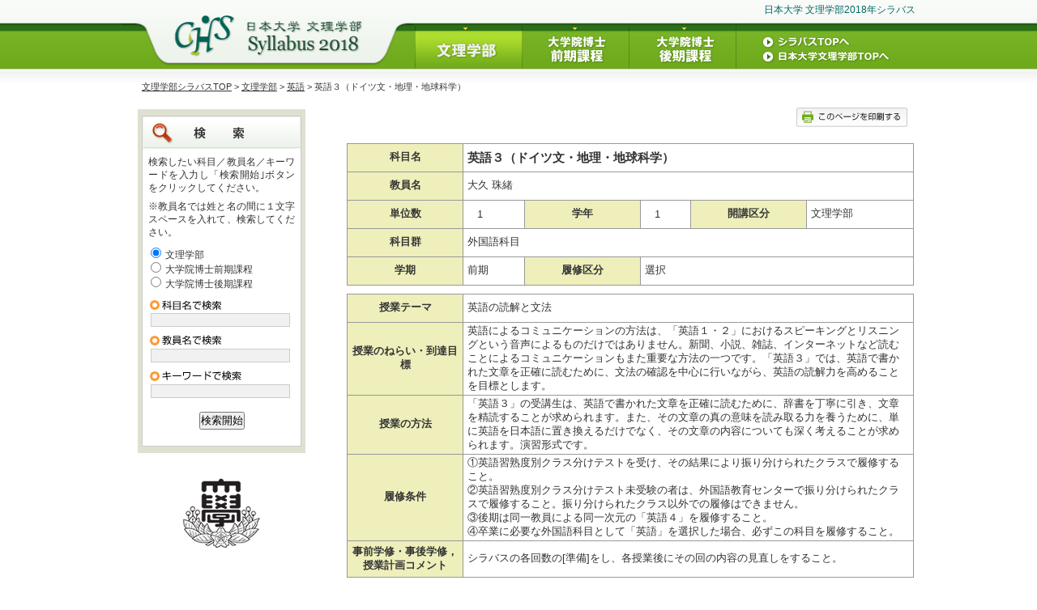

--- FILE ---
content_type: text/html; charset=utf-8
request_url: http://syllabus.chs.nihon-u.ac.jp/2018/op/syllabus54383.html
body_size: 16031
content:
<!DOCTYPE html PUBLIC "-//W3C//DTD XHTML 1.0 Transitional//EN" "http://www.w3.org/TR/xhtml1/DTD/xhtml1-transitional.dtd">
<html xmlns="http://www.w3.org/1999/xhtml" lang="ja" xml:lang="Ja" >

<head>
  <meta http-equiv="Content-Type" content="text/html; charset=UTF-8" />
  <title>英語３（ドイツ文・地理・地球科学）&nbsp;|&nbsp;日本大学&nbsp;文理学部&nbsp;シラバス</title>

  <link href="../favicon.ico" rel="shortcut icon">
  <link href="../common/css/import.css" rel="stylesheet" type="text/css" media="screen,tv" />
  <link href="../common/css/import_p.css" rel="stylesheet" type="text/css" media="print" />

  <script type="text/javascript" src="../common/js/common.js"></script>
  <script type="text/javascript" src="../common/js/jquery-1.8.2.min.js"></script>
  <script type="text/javascript" src="../common/js/page.syllabus.js"></script>
</head>

<body onload="MM_preloadImages('../common/images/nav_bunri_on.gif','../common/images/nav_kouki_on.gif','../common/images/nav_zenki_on.gif')">
  <!-- Wrapper_Start -->
  <div id="Wrapper">
    <!-- Header_Start -->
    <div id="Header">
      <div id="Blockskip">
        <ul>
          <li><a href="#Top">このページの本文へ移動</a></li>
          <li><a href="#Search">シラバス検索へ移動</a></li>
        </ul>
      </div>
      <div id="Logo"><a href="../index.html"><img src="../common/images/logo.png?20240301" width="360" height="85" alt="日本大学&nbsp;文理学部Syllabus" /></a></div>
      <ul id="Head_Navi">
        <li><a href="../bunri.html"><img src="../common/images/nav_bunri_on.gif" alt="文理学部" width="133" height="56" border="0" id="Image1" onmouseover="MM_swapImage('Image1','','../common/images/nav_bunri_on.gif',1)" onfocus="MM_swapImage('Image1','','../common/images/nav_bunri_on.gif',1)" onblur="MM_swapImgRestore()" /></a></li>
        <li><a href="../previous.html"><img src="../common/images/nav_zenki_off.gif" onmouseout="MM_swapImgRestore()" alt="大学院前期博士課程" width="132" height="56" border="0" id="Image3" onmouseover="MM_swapImage('Image3','','../common/images/nav_zenki_on.gif',1)" onfocus="MM_swapImage('Image3','','../common/images/nav_zenki_on.gif',1)" onblur="MM_swapImgRestore()" /></a></li>
        <li><a href="../latter.html"><img src="../common/images/nav_kouki_off.gif" onmouseout="MM_swapImgRestore()" alt="大学院後期博士課程" width="132" height="56" border="0" id="Image2" onmouseover="MM_swapImage('Image2','','../common/images/nav_kouki_on.gif',1)" onfocus="MM_swapImage('Image2','','../common/images/nav_kouki_on.gif',1)" onblur="MM_swapImgRestore()" /></a></li>
      </ul>
      <ul id="Navi_Relation">
        <li><a href="../index.html"><img src="../common/images/nav_top_off.png" width="160" height="16" alt="シラバスTOPへ" /></a></li>
        <li><a href="http://www.chs.nihon-u.ac.jp/" target="_blank"><img src="../common/images/nav_bunriweb_off.png" width="160" height="16" alt="日本大学&nbsp;文理学部&nbsp;シラバスTOPへ" /></a></li>
        <li></li>
      </ul>

      <div id="Text_Area">日本大学&nbsp;文理学部2018年シラバス</div>
    </div>
    <!-- /Header_End -->

    <div id="Bread"><a href="../index.html">文理学部シラバスTOP</a>&nbsp;&gt;&nbsp;<a href="../bunri.html">文理学部</a>&nbsp;&gt;&nbsp;<a href="list1_4.html">英語</a>&nbsp;&gt;&nbsp;英語３（ドイツ文・地理・地球科学）</div>

    <!-- Side_Start -->
    <div id="Side_Area">
      <div id="Search_Area">
        <div id="Search">
          <h3><img src="../common/images/search_ti.gif" alt="検索" width="193" height="41" /></h3>
          <p>検索したい科目／教員名／キーワードを入力し「検索開始｣ボタンをクリックしてください。</p>
          <p>※教員名では姓と名の間に１文字スペースを入れて、検索してください。</p>
          <form name="SearchF" action="search.html">
            <dl>
              <dd>
                <input name="gakubu" id="bunri" type="radio" value="1" title="文理学部"  checked=&#34;checked&#34; /><label for="bunri">文理学部</label><br />
                <input name="gakubu" id="previous" type="radio" value="2" title="大学院博士前期課程"  /><label for="previous">大学院博士前期課程</label><br />
                <input name="gakubu" id="latter" type="radio" value="4" title="大学院博士後期課程"  /><label for="latter">大学院博士後期課程</label>
              </dd>
            </dl>
            <dl>
              <dt><label for="kamokumei"><img src="../common/images/search_ti_kamoku.gif" width="89" height="14" alt="科目名で検索" /></label></dt>
              <dd><input name="kamokumei" type="text" size="23" maxlength="40" class="gray_box" id="kamokumei" title="科目名で検索" /></dd>
              <dt><label for="teacher"><img src="../common/images/search_ti_kyoin.gif" width="89" height="14" alt="教員名で検索" /></label></dt>
              <dd><input name="teacher" type="text" size="23" maxlength="40" class="gray_box" id="teacher" title="教員名で検索" /></dd>
              <dt><label for="keyword"><img src="../common/images/search_ti_zenbun.gif" width="114" height="14" alt="キーワードで検索" /></label></dt>
              <dd><input name="keyword" type="text" size="23" maxlength="40" class="gray_box" id="keyword" title="キーワードで検索" /></dd>
            </dl>
            <p class="acenter"><input type="submit" value="検索開始"></p>
          </form>
        </div>
      </div>

      
      <div class="top30"><img src="../common/images/logo_kousyou.png" alt="日本大学ロゴ" width="100" height="90" /></div>

    </div>
    <!-- /Side_End -->

    <!-- Main_Start -->
    <div id="Main">
      <div id="Top"><a name="Top">ここからメインコンテンツ</a></div>

      <h1 id="h1_syllabus">英語３（ドイツ文・地理・地球科学）</h1>
      <p id="Print"><a onclick="print_out(); return false;" onkeypress="print_out(); return false;" href="javascript:void(0)"><img src="../common/images/btn_print.gif" width="137" height="24" alt="このページを印刷する" /></a></p>

      <div class="Contents br_clear">

        <div style="display:block">

          <table border="0" title="シラバス" class="table_1">
            <tbody>
              <tr>
                <th scope="row">科目名</th>
                <td colspan="5"><span id="syllabus_title">英語３（ドイツ文・地理・地球科学）</span></td>
              </tr>
              
              
              <tr>
                <th scope="row">教員名</th>
                <td colspan="5">大久  珠緒</td>
              </tr>
              <tr>
                <th scope="row">単位数</th>
                <td>&nbsp;&nbsp;&nbsp;1</td>
                <th scope="row">学年</th>
                <td nowrap="nowrap">&nbsp;&nbsp;&nbsp;1</td>
                <th scope="row">開講区分</th>
                <td>
                  文理学部
                  
                  
                </td>
              </tr>
              
              <tr>
                <th scope="row">科目群</th>
                <td colspan="5">外国語科目</td>
              </tr>
              
              <tr>
                <th scope="row">学期</th>
                <td nowrap="nowrap">前期</td>
                <th scope="row">履修区分</th>
                <td colspan="3">選択</td>
              </tr>
            </tbody>
          </table>

          <table border="0" title="シラバス" class="table_1">
            <tbody>
              
              
              <tr>
                <th scope="row">授業テーマ</th>
                <td>英語の読解と文法</td>
              </tr>
              
              
              <tr>
                <th scope="row">授業のねらい・到達目標</th>
                <td>英語によるコミュニケーションの方法は、「英語１・２」におけるスピーキングとリスニングという音声によるものだけではありません。新聞、小説、雑誌、インターネットなど読むことによるコミュニケーションもまた重要な方法の一つです。「英語３」では、英語で書かれた文章を正確に読むために、文法の確認を中心に行いながら、英語の読解力を高めることを目標とします。</td>
              </tr>
              
              
              <tr>
                <th scope="row">授業の方法</th>
                <td>「英語３」の受講生は、英語で書かれた文章を正確に読むために、辞書を丁寧に引き、文章を精読することが求められます。また、その文章の真の意味を読み取る力を養うために、単に英語を日本語に置き換えるだけでなく、その文章の内容についても深く考えることが求められます。演習形式です。</td>
              </tr>
              
              
              <tr>
                <th scope="row">履修条件</th>
                <td>①英語習熟度別クラス分けテストを受け、その結果により振り分けられたクラスで履修すること。<br />
②英語習熟度別クラス分けテスト未受験の者は、外国語教育センターで振り分けられたクラスで履修すること。振り分けられたクラス以外での履修はできません。<br />
③後期は同一教員による同一次元の「英語４」を履修すること。<br />
④卒業に必要な外国語科目として「英語」を選択した場合、必ずこの科目を履修すること。</td>
              </tr>
              
              
              <tr>
                <th scope="row">事前学修・事後学修，授業計画コメント</th>
                <td>シラバスの各回数の[準備]をし、各授業後にその回の内容の見直しをすること。</td>
              </tr>
              
              
            </tbody>
          </table>
          <table border="0" title="シラバス" class="table_2">
            <tbody>
              <tr>
                <th colspan="2" scope="col">授業計画</th>
              </tr>
              <tr>
                <td class="number">1</td>
                <td>
                  ガイダンス（授業のテーマや到達目標及び授業の方法について説明する）
                  
                  
                </td>
              </tr>
              <tr>
                <td class="number">2</td>
                <td>
                  Chapter 1 John Wayne  reading  否定語<br />
[準備]Chapter 2 reading を予習する。
                  
                  
                </td>
              </tr>
              <tr>
                <td class="number">3</td>
                <td>
                  Chapter 1 John Wayne  listening 否定語　 Chapter 2 Audrey Hepburn  reading  仮定法<br />
[準備]Chapter 2 reading を予習する。
                  
                  
                </td>
              </tr>
              <tr>
                <td class="number">4</td>
                <td>
                  Chapter 2 Audrey Hepburn  reading listening  仮定法<br />
[準備]Chapter 3 reading を予習する。
                  
                  
                </td>
              </tr>
              <tr>
                <td class="number">5</td>
                <td>
                  Chapter 3 John Lennon  reading  動名詞<br />
[準備]Chapter 3 reading を予習する。
                  
                  
                </td>
              </tr>
              <tr>
                <td class="number">6</td>
                <td>
                  Chapter 3 John Lennon  reading listening  動名詞<br />
[準備]Chapter 4 reading の予習をする。
                  
                  
                </td>
              </tr>
              <tr>
                <td class="number">7</td>
                <td>
                  Chapter 4 Karen Carpenter  reading  It ~ that... 構文<br />
[準備] Chapter 4 reading を予習する。
                  
                  
                </td>
              </tr>
              <tr>
                <td class="number">8</td>
                <td>
                  Chapter 4 Karen Carpenter  reading listening  It ~ that...構文<br />
[準備]Chapter 5 reading を予習する。
                  
                  
                </td>
              </tr>
              <tr>
                <td class="number">9</td>
                <td>
                  中間試験
                  
                  
                </td>
              </tr>
              <tr>
                <td class="number">10</td>
                <td>
                  Chapter 5 Jimi Hendrix  reading  分詞構文<br />
[準備]Chapter 5 reasing を予習する。
                  
                  
                </td>
              </tr>
              <tr>
                <td class="number">11</td>
                <td>
                  Chapter 5 Jimi Hendrix  reading listening  分詞構文<br />
[準備]Chapter 6 reading を予習する。
                  
                  
                </td>
              </tr>
              <tr>
                <td class="number">12</td>
                <td>
                  Chapter 6 John Fitzgerald Kennedy  reading  関係代名詞 <br />
[準備]Chapter 6 reading の予習をする。
                  
                  
                </td>
              </tr>
              <tr>
                <td class="number">13</td>
                <td>
                  Chapter 6 John Fitzgerald Kennedy  reading listening  関係代名詞<br />
[準備]これまでの見直しをする。
                  
                  
                </td>
              </tr>
              <tr>
                <td class="number">14</td>
                <td>
                  学習内容の整理・確認
                  
                  
                </td>
              </tr>
              <tr>
                <td class="number">15</td>
                <td>
                  理解度の確認と解説
                  
                  
                </td>
              </tr>
            </tbody>
          </table>
          

          <table border="0" title="シラバス" class="table_2">
            <tbody>
              <tr>
                <th colspan="2" scope="col">その他</th>
              </tr>
              <tr>
                <td class="norm">教科書</td>
                <td>James M. Vardaman, Jr.&nbsp;『Legends』&nbsp;松柏社&nbsp;2013年&nbsp;第７版<br /></td>
              </tr>
              
              <tr>
                <td class="norm">成績評価の方法及び基準 </td>
                <td>試験(70%)、授業参画度(20%)、詳細は初回のガイダンスで説明する。(10%)<br /></td>
              </tr>
              
              <tr>
                <td class="norm">オフィスアワー</td>
                <td>授業終了時</td>
              </tr>
              
              
              
            </tbody>
          </table>

        </div>
        <p class="acenter" style="display:block; padding:20px"> <input type="button" value="戻る" onclick="history.back()" onkeypress="history.back()" class="AdminButton"></p>

      </div>

    </div>
    <!-- /Main_End -->

  </div>
  <!-- /Wrapper_End -->

  <div align="Footer_Area">
    <!-- Pagetop_Start -->
    <div class="Pagetop">&uarr;<a href="#Top">このページのトップ</a></div>
    <!-- /Pagetop_End -->
    <!-- Footer_Start -->
    <div id="Footer">Copyright &copy; 2018 College of Humanities and Sciences , Nihon University All rights reserved.</div>
    <!-- /Footer_End -->
  </div>
</body>

</html>

--- FILE ---
content_type: text/css
request_url: http://syllabus.chs.nihon-u.ac.jp/2018/common/css/import.css
body_size: 109
content:
@charset "UTF-8";
/* CSS Document */
@import"simpleclass.css";
@import"base.css";
@import"search_head.css";



--- FILE ---
content_type: text/css
request_url: http://syllabus.chs.nihon-u.ac.jp/2018/common/css/simpleclass.css
body_size: 2457
content:
@charset "UTF-8";
/* CSS Document */
@charset "utf-8";

/*タグを初期化*/
*{margin:0px;padding:0;}*/
h1,h3{line-height:0; padding:0; margin:0;}
h4{font-size:12px; color:#555; margin:0;}
img{border:0;}
ul li{list-style:none;margin:0px; padding:0px;}
dl,dt,dd,ul,br,p,table,tr,th,td{margin:0px; padding:0px;}
ol{margin:0 0 0 35px;}
ol li{margin:5px 0 5px 0}
br{line-height:0px;}
/*a {color: #069; text-decoration:none; }
a:link { color: #069; text-decoration: none; }
a:visited { color: #069; text-decoration: none; }
a:hover { color:#0E81F3; text-decoration:underline; }
a:active { color: #0E81F3; text-decoration:underline; }*/

a.line{text-decoration:underline;}
.red{border:#F00 1px solid;}
.gray{border:#CCC 1px solid;}
.br_clear{
	clear:both;
}
.fleft{float:left;}
.fright{float:right;}
.tleft{text-align:left;}
.tright{text-align:right;}
.tcenter{text-align:center; margin:0 auto;}
.e{font-family: Verdana, Geneva, Arial, Helvetica, sans-serif;}
.text_navy{color:#0b4367}
.text_orange {color:#eb613b}
.text_pink {color: #CC6699}
.text_red {color: #CC6666}
.text_wht {color: #FFF}
.text_80{font-size:80%;}
.text_90{font-size:90%; line-height:1.1em;}
.font_w{letter-spacing:1em;}
.font-10px{font-size:10px;line-height:1.25em;}

.font13{font-size:13px;line-height:1.25em;}

.font15{font-size:14px;line-height:1.5em;}

.font20{font-size:20px;font-weight:bold;line-height:1.5em;color:#46595c;}
.top5{margin-top:5px;}
.top10{margin-top:10px;_margin-top:5px;}
.top15{margin-top:15px;_margin-top:10px;}
.top20{margin-top:20px;}
.top30{margin-top:30px;}
.right5{margin-right:5px;_margin-right:5px;}
.right10{margin-right:10px;}
.right20{margin-right:20px;_margin-right:18px;}
.bottom10{margin-bottom:10px;}
.bottom15{margin-bottom:15px;}
.bottom25{margin-bottom:25px;}
.bottom5{margin-bottom:5px;}
.left5{margin-left:5px;_margin-left:0px;}
.left10{margin-left:10px;_margin-left:5px;}
.left20{margin-left:20px;}
.left40{margin-left:40px;}

.w30{width:30px;}
.w60{width:60px;}
.w80{width:80px;}
.w120{width:120px;}
.w130{width:130px;}
.w150{width:150px;}
.w170{width:170px;}
.w200{width:200px;}
.w230{width:230px;}
.w250{width:250px;}
.w270{width:270px;}
.w300{width:300px;}
.w330{width:330px;}
.w350{width:350px;}
.w370{width:370px;}
.w400{width:400px;}
.w430{width:430px;}
.w450{width:450px;}
.w460{width:460px;}
.w480{width:480px;}
.w500{width:500px;}
.w550{width:550px;}
.w580{width:580px;}

.prelative{position:relative}
.pabsolute{position:absolute}




--- FILE ---
content_type: text/css
request_url: http://syllabus.chs.nihon-u.ac.jp/2018/common/css/base.css
body_size: 6682
content:
@charset "UTF-8";
/* CSS Document */

  *{
	margin: 0;
	padding:0;
	/* [disabled]padding-left: 0; */
}  
html{height:100%;} 
body {height:100%;font-family: "ヒラギノ角ゴ Pro W3", "Hiragino Kaku Gothic Pro", "メイリオ", Meiryo, Osaka, "ＭＳ Ｐゴシック", "MS PGothic", sans-serif;
	color: #333;font-size: 14px; 
	 text-align:center;
	background-color: #FFF;
	background-image: url(../images/bg_body.gif);
	background-repeat: repeat-x;
	
	
}
td,th,p { font-size:90%;}
p{text-align:justify; text-justify:inter-ideograph;}
img{border:none}
td td,th th { font-size:100%;}
/* for IE6 */
* html body {
    font-size: 75%;	overflow: hidden;
}

/* for IE7 */
*:first-child+html body {
    font-size: 75%;
}
/*test*/
.red{border:#F00 1px solid;}

h1,h2,h3,h4,h5,h6 {
	font-weight: bold; line-height:1em; margin:0; text-align:left;
}
h1 {
	text-align:left;
	font-size: 24px;
	height:28px;
	background:url(../images/burret_h1.gif) left top no-repeat;
	padding:5px 10px 0 20px;
	margin:0px 0 0px 0;}
	
h1#h1_syllabus{ visibility:hidden; height:0px; line-height:none; margin:0; padding:0}
h2 { font-size:110%; color:#000; border-top:1px solid #999; padding-top:12px; padding-left:3px; margin:30px 0 15px 0;}


hr{width:100%; height:1px; background:#999; border:0;}


a:link {color: #36F;text-decoration: none;}
a:visited {text-decoration: none;color: #36F;}
a:hover {text-decoration: underline;color: #36F;}
a:active {text-decoration: none;color: #03F;}

p{ margin:0; padding:0}
ul{text-align:left}
li{ list-style-position:outside; margin:0 0 0 20px;}
.text_90{font-size:90%;}
.text_red{color:#F33}
.clearfix:after {content:"";display:block;clear:both;}

ul.arrow{ margin:10px 0px;}
ul.arrow li{background:url(../images/arrow_gray_left.gif) 0 50% no-repeat;
list-style:none; margin-left:5px; padding-left:8px;}
.fleft{float:left}
.fright{float:right}
.acenter{text-align:center !important; margin:0 auto}
.box_gray{ max-width:600px;background:#F5F5F5; display:block; 
padding:20px; margin:15px 0; font-size:90%;}
/*FORM*/
input{margin:0 5px}
textarea{padding:5px; margin:5px; font-size:90%}   
.AdminButton{ width:200px; height:25px; margin:10px 3px;}
.clearfix:after {content:"";display:block;clear:both;}


/* Layout */
body > #Wrapper{
    height:auto;
}
#Wrapper{width: 980px; height:90%;
    min-height:90%;margin: 0 auto;} 
/*#Wrapper_bottom_button{ width: 96%;margin: 0 auto; padding:20px 0 210px 0;height: 100%;overflow: auto; }  */
#Header{ position:relative; margin:0 auto 15px auto; width:980px;height:85px; overflow:hidden;}

/*Headerナビ・メニューはsearch_head.cssに記述*/

#Blockskip{visibility:hidden; height:0; text-indent:-9999px;}
#Top{visibility:hidden}

#Side_Area{
	width: 205px;
	float: left;
	margin-top: 20px;
	margin-right: 30px;
	margin-bottom: 0;
	margin-left: 20px;
	#margin-left: 5px;/*For IE6,7*/
}  


	
#Main{text-align:left; float:right; width:712px}
#Top_Btns{ margin:20px 0 10px 0; padding:0; width:712px;}
#Top_Btns li{ float:left; display:block;}
#Top_Btns li a:hover{opacity:0.7;filter: alpha(opacity=70);-ms-filter: "alpha( opacity=70 )";}
#Bread{ position:relative; clear:both;  width: 90%; height:15px; padding:0 0 0 25px; text-align:left; color:#333; font-size:80%; }  
#Bread a:link,#Bread a:visited,#Bread a{ text-decoration:underline !important; color:#333 !important;}
#Print{text-align:right; margin:0 10px 20px 0}
#Print a:hover{ opacity:0.8;filter: alpha(opacity=80);-ms-filter: "alpha( opacity=860 )";}
#Footer_Area{text-align: center;display:block; width: 100%;clear: both;  }
#Footer{ background: #009 url(../images/bg_foot.gif) 0 0 repeat-x; margin:0; padding-top:15px; font-size:80%; height:10%;min-height:60px; }  
     


/*.Contents p{margin:5px 5px 15px 5px;}  */
.Contents{width:700px;}



.Pagetop{ text-align:right; font-size:80%;clear:both; height:1em; display:block; padding:30px 20px 10px;}
.Pagetop a:link,.Pagetop a:visited{color:#000;	text-decoration:underline;}



/*-------table-------*/
table.table_1,table.table_2{
	border-collapse: collapse;
	width:100%;  margin:10px; border:#999 1px solid;}

	
table.table_1 th { background:#eeefbb;
	border-bottom: #999 1px solid;
	border-right:#999 1px solid;
	padding: 5px; text-align:center;
	width:132px;
	
}
table.table_2 th { background:#ccc; font-size:100%;
	border-bottom: #999 1px solid;
	border-right:#999 1px solid;
	text-align:center;
	padding: 5px; 
}


table.table_2 td.norm{ text-align:center; font-weight:bold; background:#eeefbb; min-width:120px; max-width:180px; width:120px;} 

table.table_2 td.number{text-align:center; background:#eeefbb; width:20px }

table.table_1 td {
	border-bottom: #999 1px solid;	border-right:#999 1px solid;
	text-align: left;
	padding:2px 5px; height:30px; min-height:30px;
}
table.table_2 td {
	border-bottom: #999 1px solid;	border-right:#999 1px solid;
	text-align: left;
	padding:2px 5px; height:30px; min-height:30px;
}

table.table_3{
border-collapse: collapse;
width:100%; margin-right:0px; border:#666 1px solid;}


table.table_3 th {background:#eeefbb;
border-bottom: #666 2px solid;
border-right:#666 1px solid;
padding: 5px; text-align:center;
}


table.table_3 td {
	border-bottom: #666 1px solid;	border-right:#999 1px solid;
	text-align: left;
	padding:2px 5px; height:30px; min-height:30px;
}


td #syllabus_title{font-size:120%; font-weight:bold;}
td .syllabus_title{font-size:120%; font-weight:bold;}

td.td_right,th.td_right {
	/*border-bottom: #e3e3e3 1px dotted;	border-right:#CCC 1px solid;*/
	text-align: center; width:40px;
}

td.td_40,th.td_40{width:40px; text-align:center !important;}
td.td_20,th.td_20{width:20px; text-align:center !important;}
td.td_60,th.td_60{width:60px; text-align:center !important;}
td.td_80,th.td_80{width:80px; text-align:left;}
.td_120{min-width:120px; text-align:left;}
td.bg_purple{background-color:#eef;}
td.dotted{border-bottom:#bbb 1px dotted !important;}
td.dotted-right{border-right:#bbb 1px dotted !important;}
/*table.table_1 tr:hover {
    background:#EEE;
    color: #FFFFFF;}*/


/* Top Info */
#Top_Info h2{ border-top:none; width:712px; margin:0; padding:0;}
#Top_Info dl{width:712px;clear:both; font-size:90%; line-height:1.5em; margin:5px 0 0 0; padding:0;}
#Top_Info dt{
	width: 120px;
	color: #693;
	float: left;
	display: block;
	background: #f8f8f8;
	margin-top: 0;
	margin-right: 0;
	margin-bottom: 2px;
	margin-left: 0;
	padding-top: 3px;
	padding-right: 0;
	padding-bottom: 3px;
	padding-left: 10px;
}
#Top_Info dd{
	width: 577px;
	float: left;
	display: block;
	background: #f8f8f8;
	margin-top: 0;
	margin-right: 0;
	margin-bottom: 2px;
	margin-left: 0;
	padding-top: 3px;
	padding-right: 3px;
	padding-bottom: 3px;
	padding-left: 0;
}


--- FILE ---
content_type: text/css
request_url: http://syllabus.chs.nihon-u.ac.jp/2018/common/css/search_head.css
body_size: 2328
content:
@charset "UTF-8";

/* Header */
#Header #Logo{width:360px; float:left;}
#Header ul#Head_Navi{position:absolute; left:362px; bottom:0; width:397px;height:56px;}
#Header #Head_Navi li{float:left; list-style:none; margin:0; padding:0; }
#Header #Head_Navi li a{ display:block;}
#Header #Text_Area{ position:absolute; right:0; top:5px; font-size:85%; color:#066;}
#Header .Ctl_To{font-size:75%; color:#066;}
#Header ul#Navi_Relation{position:absolute;right:30px;bottom:5px;width:160px;height:36px;}
#Header ul#Navi_Relation li{list-style:none; margin:0; padding:0; height:18px;}
#Header ul#Navi_Relation li a{ display:block}
#Header #Navi_Relation a:hover{opacity:0.8;filter: alpha(opacity=80);-ms-filter: "alpha( opacity=80 )";}

   /* Search */
#Search_Area{
	background:#dfe0ce;
	width:197px;
	padding-top: 8px;
	padding-right: 5px;
	padding-bottom: 8px;
	padding-left: 5px;
}

#Search_Area h3{border-top: #F0F0F0 1px solid;border-right: #F0F0F0 1px solid;border-left: #F0F0F0 1px solid; width:193px;}
#Search{
	border: #CCC 1px solid;
	background: #FFF;
	text-align: left;
	width: 195px;
	padding:0 0 20px 0;
}
#Search p{font-size:85%; padding:7px 7px 0 7px;}

#Search dl{margin:10px 5px;}
#Search dl dt{margin:10px 0 3px 3px; height:14px;}
#Search dl dd{margin:0;padding:0;font-size:85%;}


#Search input.gray_box{ border:#CCC 1px solid; background:#f1f1f1; width:170px; hegiht:1.5em;}

.Navi_1{text-align: left;border-top: #F0F0F0 1px solid;border-right: #F0F0F0 1px solid;border-left: #F0F0F0 1px solid;width: 190px;background-color: #F5F5F5; margin-top:20px}

.Navi_1 h3{display: block;font-size:95%; color:#063; padding:10px 3px 3px 10px; background:url(../images/menu_bg_ti.gif) 0 0 repeat-x; height:20px; border-bottom:#CCC 1px solid;border-top:#063 3px solid;}
.Navi_1 h3 a{ color:#063;}
.Navi_1 ul{margin: 0;padding: 0;list-style-type: none;font-size: 82%;cursor: default;width: auto;}

.Navi_1 ul li {margin: 0px;padding: 0px 0px 0px 0px;line-height: 1.5em; border-bottom:#CCC 1px solid; border-top:#FFF 1px solid;display: block;}
.Navi_1 ul li a {display: block;margin: 0px　;padding: 8px 6px 8px 17px; zoom: 1;text-decoration:none; background: url(../images/arrow_gray_left.gif) no-repeat 5px 50%;}
.Navi_1 ul li a:hover{ text-decoration:none; background:#FFF url(../images/arrow_gray_left.gif) no-repeat 5px 50%;}


--- FILE ---
content_type: text/css
request_url: http://syllabus.chs.nihon-u.ac.jp/2018/common/css/import_p.css
body_size: 112
content:
@charset "UTF-8";
/* CSS Document */
@import"simpleclass.css";
@import"base_p.css";
@import"search_head.css";




--- FILE ---
content_type: application/javascript
request_url: http://syllabus.chs.nihon-u.ac.jp/2018/common/js/page.syllabus.js
body_size: 70
content:
$(function(){
	$(".table_2 tr:even").css("background","#f5f5f5");
});
